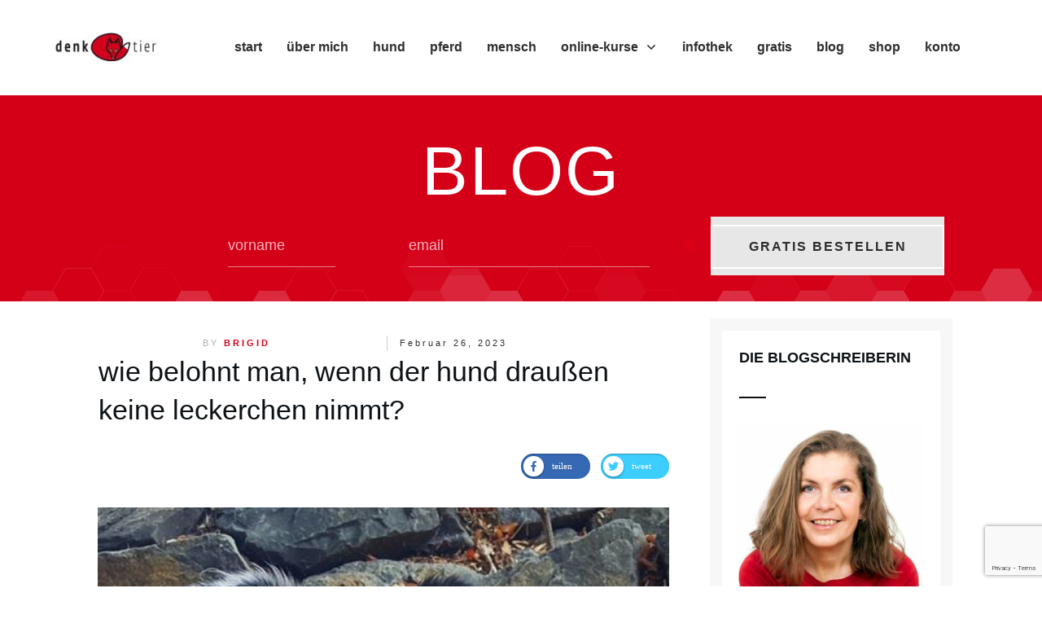

--- FILE ---
content_type: text/html; charset=utf-8
request_url: https://www.google.com/recaptcha/api2/anchor?ar=1&k=6LdkIV0UAAAAABtNVAAP99TC6f_18LiETnPK6ziX&co=aHR0cHM6Ly93d3cuZGVua3RpZXIuYXQ6NDQz&hl=en&v=PoyoqOPhxBO7pBk68S4YbpHZ&size=invisible&anchor-ms=20000&execute-ms=30000&cb=vw2no5jv8uvf
body_size: 48975
content:
<!DOCTYPE HTML><html dir="ltr" lang="en"><head><meta http-equiv="Content-Type" content="text/html; charset=UTF-8">
<meta http-equiv="X-UA-Compatible" content="IE=edge">
<title>reCAPTCHA</title>
<style type="text/css">
/* cyrillic-ext */
@font-face {
  font-family: 'Roboto';
  font-style: normal;
  font-weight: 400;
  font-stretch: 100%;
  src: url(//fonts.gstatic.com/s/roboto/v48/KFO7CnqEu92Fr1ME7kSn66aGLdTylUAMa3GUBHMdazTgWw.woff2) format('woff2');
  unicode-range: U+0460-052F, U+1C80-1C8A, U+20B4, U+2DE0-2DFF, U+A640-A69F, U+FE2E-FE2F;
}
/* cyrillic */
@font-face {
  font-family: 'Roboto';
  font-style: normal;
  font-weight: 400;
  font-stretch: 100%;
  src: url(//fonts.gstatic.com/s/roboto/v48/KFO7CnqEu92Fr1ME7kSn66aGLdTylUAMa3iUBHMdazTgWw.woff2) format('woff2');
  unicode-range: U+0301, U+0400-045F, U+0490-0491, U+04B0-04B1, U+2116;
}
/* greek-ext */
@font-face {
  font-family: 'Roboto';
  font-style: normal;
  font-weight: 400;
  font-stretch: 100%;
  src: url(//fonts.gstatic.com/s/roboto/v48/KFO7CnqEu92Fr1ME7kSn66aGLdTylUAMa3CUBHMdazTgWw.woff2) format('woff2');
  unicode-range: U+1F00-1FFF;
}
/* greek */
@font-face {
  font-family: 'Roboto';
  font-style: normal;
  font-weight: 400;
  font-stretch: 100%;
  src: url(//fonts.gstatic.com/s/roboto/v48/KFO7CnqEu92Fr1ME7kSn66aGLdTylUAMa3-UBHMdazTgWw.woff2) format('woff2');
  unicode-range: U+0370-0377, U+037A-037F, U+0384-038A, U+038C, U+038E-03A1, U+03A3-03FF;
}
/* math */
@font-face {
  font-family: 'Roboto';
  font-style: normal;
  font-weight: 400;
  font-stretch: 100%;
  src: url(//fonts.gstatic.com/s/roboto/v48/KFO7CnqEu92Fr1ME7kSn66aGLdTylUAMawCUBHMdazTgWw.woff2) format('woff2');
  unicode-range: U+0302-0303, U+0305, U+0307-0308, U+0310, U+0312, U+0315, U+031A, U+0326-0327, U+032C, U+032F-0330, U+0332-0333, U+0338, U+033A, U+0346, U+034D, U+0391-03A1, U+03A3-03A9, U+03B1-03C9, U+03D1, U+03D5-03D6, U+03F0-03F1, U+03F4-03F5, U+2016-2017, U+2034-2038, U+203C, U+2040, U+2043, U+2047, U+2050, U+2057, U+205F, U+2070-2071, U+2074-208E, U+2090-209C, U+20D0-20DC, U+20E1, U+20E5-20EF, U+2100-2112, U+2114-2115, U+2117-2121, U+2123-214F, U+2190, U+2192, U+2194-21AE, U+21B0-21E5, U+21F1-21F2, U+21F4-2211, U+2213-2214, U+2216-22FF, U+2308-230B, U+2310, U+2319, U+231C-2321, U+2336-237A, U+237C, U+2395, U+239B-23B7, U+23D0, U+23DC-23E1, U+2474-2475, U+25AF, U+25B3, U+25B7, U+25BD, U+25C1, U+25CA, U+25CC, U+25FB, U+266D-266F, U+27C0-27FF, U+2900-2AFF, U+2B0E-2B11, U+2B30-2B4C, U+2BFE, U+3030, U+FF5B, U+FF5D, U+1D400-1D7FF, U+1EE00-1EEFF;
}
/* symbols */
@font-face {
  font-family: 'Roboto';
  font-style: normal;
  font-weight: 400;
  font-stretch: 100%;
  src: url(//fonts.gstatic.com/s/roboto/v48/KFO7CnqEu92Fr1ME7kSn66aGLdTylUAMaxKUBHMdazTgWw.woff2) format('woff2');
  unicode-range: U+0001-000C, U+000E-001F, U+007F-009F, U+20DD-20E0, U+20E2-20E4, U+2150-218F, U+2190, U+2192, U+2194-2199, U+21AF, U+21E6-21F0, U+21F3, U+2218-2219, U+2299, U+22C4-22C6, U+2300-243F, U+2440-244A, U+2460-24FF, U+25A0-27BF, U+2800-28FF, U+2921-2922, U+2981, U+29BF, U+29EB, U+2B00-2BFF, U+4DC0-4DFF, U+FFF9-FFFB, U+10140-1018E, U+10190-1019C, U+101A0, U+101D0-101FD, U+102E0-102FB, U+10E60-10E7E, U+1D2C0-1D2D3, U+1D2E0-1D37F, U+1F000-1F0FF, U+1F100-1F1AD, U+1F1E6-1F1FF, U+1F30D-1F30F, U+1F315, U+1F31C, U+1F31E, U+1F320-1F32C, U+1F336, U+1F378, U+1F37D, U+1F382, U+1F393-1F39F, U+1F3A7-1F3A8, U+1F3AC-1F3AF, U+1F3C2, U+1F3C4-1F3C6, U+1F3CA-1F3CE, U+1F3D4-1F3E0, U+1F3ED, U+1F3F1-1F3F3, U+1F3F5-1F3F7, U+1F408, U+1F415, U+1F41F, U+1F426, U+1F43F, U+1F441-1F442, U+1F444, U+1F446-1F449, U+1F44C-1F44E, U+1F453, U+1F46A, U+1F47D, U+1F4A3, U+1F4B0, U+1F4B3, U+1F4B9, U+1F4BB, U+1F4BF, U+1F4C8-1F4CB, U+1F4D6, U+1F4DA, U+1F4DF, U+1F4E3-1F4E6, U+1F4EA-1F4ED, U+1F4F7, U+1F4F9-1F4FB, U+1F4FD-1F4FE, U+1F503, U+1F507-1F50B, U+1F50D, U+1F512-1F513, U+1F53E-1F54A, U+1F54F-1F5FA, U+1F610, U+1F650-1F67F, U+1F687, U+1F68D, U+1F691, U+1F694, U+1F698, U+1F6AD, U+1F6B2, U+1F6B9-1F6BA, U+1F6BC, U+1F6C6-1F6CF, U+1F6D3-1F6D7, U+1F6E0-1F6EA, U+1F6F0-1F6F3, U+1F6F7-1F6FC, U+1F700-1F7FF, U+1F800-1F80B, U+1F810-1F847, U+1F850-1F859, U+1F860-1F887, U+1F890-1F8AD, U+1F8B0-1F8BB, U+1F8C0-1F8C1, U+1F900-1F90B, U+1F93B, U+1F946, U+1F984, U+1F996, U+1F9E9, U+1FA00-1FA6F, U+1FA70-1FA7C, U+1FA80-1FA89, U+1FA8F-1FAC6, U+1FACE-1FADC, U+1FADF-1FAE9, U+1FAF0-1FAF8, U+1FB00-1FBFF;
}
/* vietnamese */
@font-face {
  font-family: 'Roboto';
  font-style: normal;
  font-weight: 400;
  font-stretch: 100%;
  src: url(//fonts.gstatic.com/s/roboto/v48/KFO7CnqEu92Fr1ME7kSn66aGLdTylUAMa3OUBHMdazTgWw.woff2) format('woff2');
  unicode-range: U+0102-0103, U+0110-0111, U+0128-0129, U+0168-0169, U+01A0-01A1, U+01AF-01B0, U+0300-0301, U+0303-0304, U+0308-0309, U+0323, U+0329, U+1EA0-1EF9, U+20AB;
}
/* latin-ext */
@font-face {
  font-family: 'Roboto';
  font-style: normal;
  font-weight: 400;
  font-stretch: 100%;
  src: url(//fonts.gstatic.com/s/roboto/v48/KFO7CnqEu92Fr1ME7kSn66aGLdTylUAMa3KUBHMdazTgWw.woff2) format('woff2');
  unicode-range: U+0100-02BA, U+02BD-02C5, U+02C7-02CC, U+02CE-02D7, U+02DD-02FF, U+0304, U+0308, U+0329, U+1D00-1DBF, U+1E00-1E9F, U+1EF2-1EFF, U+2020, U+20A0-20AB, U+20AD-20C0, U+2113, U+2C60-2C7F, U+A720-A7FF;
}
/* latin */
@font-face {
  font-family: 'Roboto';
  font-style: normal;
  font-weight: 400;
  font-stretch: 100%;
  src: url(//fonts.gstatic.com/s/roboto/v48/KFO7CnqEu92Fr1ME7kSn66aGLdTylUAMa3yUBHMdazQ.woff2) format('woff2');
  unicode-range: U+0000-00FF, U+0131, U+0152-0153, U+02BB-02BC, U+02C6, U+02DA, U+02DC, U+0304, U+0308, U+0329, U+2000-206F, U+20AC, U+2122, U+2191, U+2193, U+2212, U+2215, U+FEFF, U+FFFD;
}
/* cyrillic-ext */
@font-face {
  font-family: 'Roboto';
  font-style: normal;
  font-weight: 500;
  font-stretch: 100%;
  src: url(//fonts.gstatic.com/s/roboto/v48/KFO7CnqEu92Fr1ME7kSn66aGLdTylUAMa3GUBHMdazTgWw.woff2) format('woff2');
  unicode-range: U+0460-052F, U+1C80-1C8A, U+20B4, U+2DE0-2DFF, U+A640-A69F, U+FE2E-FE2F;
}
/* cyrillic */
@font-face {
  font-family: 'Roboto';
  font-style: normal;
  font-weight: 500;
  font-stretch: 100%;
  src: url(//fonts.gstatic.com/s/roboto/v48/KFO7CnqEu92Fr1ME7kSn66aGLdTylUAMa3iUBHMdazTgWw.woff2) format('woff2');
  unicode-range: U+0301, U+0400-045F, U+0490-0491, U+04B0-04B1, U+2116;
}
/* greek-ext */
@font-face {
  font-family: 'Roboto';
  font-style: normal;
  font-weight: 500;
  font-stretch: 100%;
  src: url(//fonts.gstatic.com/s/roboto/v48/KFO7CnqEu92Fr1ME7kSn66aGLdTylUAMa3CUBHMdazTgWw.woff2) format('woff2');
  unicode-range: U+1F00-1FFF;
}
/* greek */
@font-face {
  font-family: 'Roboto';
  font-style: normal;
  font-weight: 500;
  font-stretch: 100%;
  src: url(//fonts.gstatic.com/s/roboto/v48/KFO7CnqEu92Fr1ME7kSn66aGLdTylUAMa3-UBHMdazTgWw.woff2) format('woff2');
  unicode-range: U+0370-0377, U+037A-037F, U+0384-038A, U+038C, U+038E-03A1, U+03A3-03FF;
}
/* math */
@font-face {
  font-family: 'Roboto';
  font-style: normal;
  font-weight: 500;
  font-stretch: 100%;
  src: url(//fonts.gstatic.com/s/roboto/v48/KFO7CnqEu92Fr1ME7kSn66aGLdTylUAMawCUBHMdazTgWw.woff2) format('woff2');
  unicode-range: U+0302-0303, U+0305, U+0307-0308, U+0310, U+0312, U+0315, U+031A, U+0326-0327, U+032C, U+032F-0330, U+0332-0333, U+0338, U+033A, U+0346, U+034D, U+0391-03A1, U+03A3-03A9, U+03B1-03C9, U+03D1, U+03D5-03D6, U+03F0-03F1, U+03F4-03F5, U+2016-2017, U+2034-2038, U+203C, U+2040, U+2043, U+2047, U+2050, U+2057, U+205F, U+2070-2071, U+2074-208E, U+2090-209C, U+20D0-20DC, U+20E1, U+20E5-20EF, U+2100-2112, U+2114-2115, U+2117-2121, U+2123-214F, U+2190, U+2192, U+2194-21AE, U+21B0-21E5, U+21F1-21F2, U+21F4-2211, U+2213-2214, U+2216-22FF, U+2308-230B, U+2310, U+2319, U+231C-2321, U+2336-237A, U+237C, U+2395, U+239B-23B7, U+23D0, U+23DC-23E1, U+2474-2475, U+25AF, U+25B3, U+25B7, U+25BD, U+25C1, U+25CA, U+25CC, U+25FB, U+266D-266F, U+27C0-27FF, U+2900-2AFF, U+2B0E-2B11, U+2B30-2B4C, U+2BFE, U+3030, U+FF5B, U+FF5D, U+1D400-1D7FF, U+1EE00-1EEFF;
}
/* symbols */
@font-face {
  font-family: 'Roboto';
  font-style: normal;
  font-weight: 500;
  font-stretch: 100%;
  src: url(//fonts.gstatic.com/s/roboto/v48/KFO7CnqEu92Fr1ME7kSn66aGLdTylUAMaxKUBHMdazTgWw.woff2) format('woff2');
  unicode-range: U+0001-000C, U+000E-001F, U+007F-009F, U+20DD-20E0, U+20E2-20E4, U+2150-218F, U+2190, U+2192, U+2194-2199, U+21AF, U+21E6-21F0, U+21F3, U+2218-2219, U+2299, U+22C4-22C6, U+2300-243F, U+2440-244A, U+2460-24FF, U+25A0-27BF, U+2800-28FF, U+2921-2922, U+2981, U+29BF, U+29EB, U+2B00-2BFF, U+4DC0-4DFF, U+FFF9-FFFB, U+10140-1018E, U+10190-1019C, U+101A0, U+101D0-101FD, U+102E0-102FB, U+10E60-10E7E, U+1D2C0-1D2D3, U+1D2E0-1D37F, U+1F000-1F0FF, U+1F100-1F1AD, U+1F1E6-1F1FF, U+1F30D-1F30F, U+1F315, U+1F31C, U+1F31E, U+1F320-1F32C, U+1F336, U+1F378, U+1F37D, U+1F382, U+1F393-1F39F, U+1F3A7-1F3A8, U+1F3AC-1F3AF, U+1F3C2, U+1F3C4-1F3C6, U+1F3CA-1F3CE, U+1F3D4-1F3E0, U+1F3ED, U+1F3F1-1F3F3, U+1F3F5-1F3F7, U+1F408, U+1F415, U+1F41F, U+1F426, U+1F43F, U+1F441-1F442, U+1F444, U+1F446-1F449, U+1F44C-1F44E, U+1F453, U+1F46A, U+1F47D, U+1F4A3, U+1F4B0, U+1F4B3, U+1F4B9, U+1F4BB, U+1F4BF, U+1F4C8-1F4CB, U+1F4D6, U+1F4DA, U+1F4DF, U+1F4E3-1F4E6, U+1F4EA-1F4ED, U+1F4F7, U+1F4F9-1F4FB, U+1F4FD-1F4FE, U+1F503, U+1F507-1F50B, U+1F50D, U+1F512-1F513, U+1F53E-1F54A, U+1F54F-1F5FA, U+1F610, U+1F650-1F67F, U+1F687, U+1F68D, U+1F691, U+1F694, U+1F698, U+1F6AD, U+1F6B2, U+1F6B9-1F6BA, U+1F6BC, U+1F6C6-1F6CF, U+1F6D3-1F6D7, U+1F6E0-1F6EA, U+1F6F0-1F6F3, U+1F6F7-1F6FC, U+1F700-1F7FF, U+1F800-1F80B, U+1F810-1F847, U+1F850-1F859, U+1F860-1F887, U+1F890-1F8AD, U+1F8B0-1F8BB, U+1F8C0-1F8C1, U+1F900-1F90B, U+1F93B, U+1F946, U+1F984, U+1F996, U+1F9E9, U+1FA00-1FA6F, U+1FA70-1FA7C, U+1FA80-1FA89, U+1FA8F-1FAC6, U+1FACE-1FADC, U+1FADF-1FAE9, U+1FAF0-1FAF8, U+1FB00-1FBFF;
}
/* vietnamese */
@font-face {
  font-family: 'Roboto';
  font-style: normal;
  font-weight: 500;
  font-stretch: 100%;
  src: url(//fonts.gstatic.com/s/roboto/v48/KFO7CnqEu92Fr1ME7kSn66aGLdTylUAMa3OUBHMdazTgWw.woff2) format('woff2');
  unicode-range: U+0102-0103, U+0110-0111, U+0128-0129, U+0168-0169, U+01A0-01A1, U+01AF-01B0, U+0300-0301, U+0303-0304, U+0308-0309, U+0323, U+0329, U+1EA0-1EF9, U+20AB;
}
/* latin-ext */
@font-face {
  font-family: 'Roboto';
  font-style: normal;
  font-weight: 500;
  font-stretch: 100%;
  src: url(//fonts.gstatic.com/s/roboto/v48/KFO7CnqEu92Fr1ME7kSn66aGLdTylUAMa3KUBHMdazTgWw.woff2) format('woff2');
  unicode-range: U+0100-02BA, U+02BD-02C5, U+02C7-02CC, U+02CE-02D7, U+02DD-02FF, U+0304, U+0308, U+0329, U+1D00-1DBF, U+1E00-1E9F, U+1EF2-1EFF, U+2020, U+20A0-20AB, U+20AD-20C0, U+2113, U+2C60-2C7F, U+A720-A7FF;
}
/* latin */
@font-face {
  font-family: 'Roboto';
  font-style: normal;
  font-weight: 500;
  font-stretch: 100%;
  src: url(//fonts.gstatic.com/s/roboto/v48/KFO7CnqEu92Fr1ME7kSn66aGLdTylUAMa3yUBHMdazQ.woff2) format('woff2');
  unicode-range: U+0000-00FF, U+0131, U+0152-0153, U+02BB-02BC, U+02C6, U+02DA, U+02DC, U+0304, U+0308, U+0329, U+2000-206F, U+20AC, U+2122, U+2191, U+2193, U+2212, U+2215, U+FEFF, U+FFFD;
}
/* cyrillic-ext */
@font-face {
  font-family: 'Roboto';
  font-style: normal;
  font-weight: 900;
  font-stretch: 100%;
  src: url(//fonts.gstatic.com/s/roboto/v48/KFO7CnqEu92Fr1ME7kSn66aGLdTylUAMa3GUBHMdazTgWw.woff2) format('woff2');
  unicode-range: U+0460-052F, U+1C80-1C8A, U+20B4, U+2DE0-2DFF, U+A640-A69F, U+FE2E-FE2F;
}
/* cyrillic */
@font-face {
  font-family: 'Roboto';
  font-style: normal;
  font-weight: 900;
  font-stretch: 100%;
  src: url(//fonts.gstatic.com/s/roboto/v48/KFO7CnqEu92Fr1ME7kSn66aGLdTylUAMa3iUBHMdazTgWw.woff2) format('woff2');
  unicode-range: U+0301, U+0400-045F, U+0490-0491, U+04B0-04B1, U+2116;
}
/* greek-ext */
@font-face {
  font-family: 'Roboto';
  font-style: normal;
  font-weight: 900;
  font-stretch: 100%;
  src: url(//fonts.gstatic.com/s/roboto/v48/KFO7CnqEu92Fr1ME7kSn66aGLdTylUAMa3CUBHMdazTgWw.woff2) format('woff2');
  unicode-range: U+1F00-1FFF;
}
/* greek */
@font-face {
  font-family: 'Roboto';
  font-style: normal;
  font-weight: 900;
  font-stretch: 100%;
  src: url(//fonts.gstatic.com/s/roboto/v48/KFO7CnqEu92Fr1ME7kSn66aGLdTylUAMa3-UBHMdazTgWw.woff2) format('woff2');
  unicode-range: U+0370-0377, U+037A-037F, U+0384-038A, U+038C, U+038E-03A1, U+03A3-03FF;
}
/* math */
@font-face {
  font-family: 'Roboto';
  font-style: normal;
  font-weight: 900;
  font-stretch: 100%;
  src: url(//fonts.gstatic.com/s/roboto/v48/KFO7CnqEu92Fr1ME7kSn66aGLdTylUAMawCUBHMdazTgWw.woff2) format('woff2');
  unicode-range: U+0302-0303, U+0305, U+0307-0308, U+0310, U+0312, U+0315, U+031A, U+0326-0327, U+032C, U+032F-0330, U+0332-0333, U+0338, U+033A, U+0346, U+034D, U+0391-03A1, U+03A3-03A9, U+03B1-03C9, U+03D1, U+03D5-03D6, U+03F0-03F1, U+03F4-03F5, U+2016-2017, U+2034-2038, U+203C, U+2040, U+2043, U+2047, U+2050, U+2057, U+205F, U+2070-2071, U+2074-208E, U+2090-209C, U+20D0-20DC, U+20E1, U+20E5-20EF, U+2100-2112, U+2114-2115, U+2117-2121, U+2123-214F, U+2190, U+2192, U+2194-21AE, U+21B0-21E5, U+21F1-21F2, U+21F4-2211, U+2213-2214, U+2216-22FF, U+2308-230B, U+2310, U+2319, U+231C-2321, U+2336-237A, U+237C, U+2395, U+239B-23B7, U+23D0, U+23DC-23E1, U+2474-2475, U+25AF, U+25B3, U+25B7, U+25BD, U+25C1, U+25CA, U+25CC, U+25FB, U+266D-266F, U+27C0-27FF, U+2900-2AFF, U+2B0E-2B11, U+2B30-2B4C, U+2BFE, U+3030, U+FF5B, U+FF5D, U+1D400-1D7FF, U+1EE00-1EEFF;
}
/* symbols */
@font-face {
  font-family: 'Roboto';
  font-style: normal;
  font-weight: 900;
  font-stretch: 100%;
  src: url(//fonts.gstatic.com/s/roboto/v48/KFO7CnqEu92Fr1ME7kSn66aGLdTylUAMaxKUBHMdazTgWw.woff2) format('woff2');
  unicode-range: U+0001-000C, U+000E-001F, U+007F-009F, U+20DD-20E0, U+20E2-20E4, U+2150-218F, U+2190, U+2192, U+2194-2199, U+21AF, U+21E6-21F0, U+21F3, U+2218-2219, U+2299, U+22C4-22C6, U+2300-243F, U+2440-244A, U+2460-24FF, U+25A0-27BF, U+2800-28FF, U+2921-2922, U+2981, U+29BF, U+29EB, U+2B00-2BFF, U+4DC0-4DFF, U+FFF9-FFFB, U+10140-1018E, U+10190-1019C, U+101A0, U+101D0-101FD, U+102E0-102FB, U+10E60-10E7E, U+1D2C0-1D2D3, U+1D2E0-1D37F, U+1F000-1F0FF, U+1F100-1F1AD, U+1F1E6-1F1FF, U+1F30D-1F30F, U+1F315, U+1F31C, U+1F31E, U+1F320-1F32C, U+1F336, U+1F378, U+1F37D, U+1F382, U+1F393-1F39F, U+1F3A7-1F3A8, U+1F3AC-1F3AF, U+1F3C2, U+1F3C4-1F3C6, U+1F3CA-1F3CE, U+1F3D4-1F3E0, U+1F3ED, U+1F3F1-1F3F3, U+1F3F5-1F3F7, U+1F408, U+1F415, U+1F41F, U+1F426, U+1F43F, U+1F441-1F442, U+1F444, U+1F446-1F449, U+1F44C-1F44E, U+1F453, U+1F46A, U+1F47D, U+1F4A3, U+1F4B0, U+1F4B3, U+1F4B9, U+1F4BB, U+1F4BF, U+1F4C8-1F4CB, U+1F4D6, U+1F4DA, U+1F4DF, U+1F4E3-1F4E6, U+1F4EA-1F4ED, U+1F4F7, U+1F4F9-1F4FB, U+1F4FD-1F4FE, U+1F503, U+1F507-1F50B, U+1F50D, U+1F512-1F513, U+1F53E-1F54A, U+1F54F-1F5FA, U+1F610, U+1F650-1F67F, U+1F687, U+1F68D, U+1F691, U+1F694, U+1F698, U+1F6AD, U+1F6B2, U+1F6B9-1F6BA, U+1F6BC, U+1F6C6-1F6CF, U+1F6D3-1F6D7, U+1F6E0-1F6EA, U+1F6F0-1F6F3, U+1F6F7-1F6FC, U+1F700-1F7FF, U+1F800-1F80B, U+1F810-1F847, U+1F850-1F859, U+1F860-1F887, U+1F890-1F8AD, U+1F8B0-1F8BB, U+1F8C0-1F8C1, U+1F900-1F90B, U+1F93B, U+1F946, U+1F984, U+1F996, U+1F9E9, U+1FA00-1FA6F, U+1FA70-1FA7C, U+1FA80-1FA89, U+1FA8F-1FAC6, U+1FACE-1FADC, U+1FADF-1FAE9, U+1FAF0-1FAF8, U+1FB00-1FBFF;
}
/* vietnamese */
@font-face {
  font-family: 'Roboto';
  font-style: normal;
  font-weight: 900;
  font-stretch: 100%;
  src: url(//fonts.gstatic.com/s/roboto/v48/KFO7CnqEu92Fr1ME7kSn66aGLdTylUAMa3OUBHMdazTgWw.woff2) format('woff2');
  unicode-range: U+0102-0103, U+0110-0111, U+0128-0129, U+0168-0169, U+01A0-01A1, U+01AF-01B0, U+0300-0301, U+0303-0304, U+0308-0309, U+0323, U+0329, U+1EA0-1EF9, U+20AB;
}
/* latin-ext */
@font-face {
  font-family: 'Roboto';
  font-style: normal;
  font-weight: 900;
  font-stretch: 100%;
  src: url(//fonts.gstatic.com/s/roboto/v48/KFO7CnqEu92Fr1ME7kSn66aGLdTylUAMa3KUBHMdazTgWw.woff2) format('woff2');
  unicode-range: U+0100-02BA, U+02BD-02C5, U+02C7-02CC, U+02CE-02D7, U+02DD-02FF, U+0304, U+0308, U+0329, U+1D00-1DBF, U+1E00-1E9F, U+1EF2-1EFF, U+2020, U+20A0-20AB, U+20AD-20C0, U+2113, U+2C60-2C7F, U+A720-A7FF;
}
/* latin */
@font-face {
  font-family: 'Roboto';
  font-style: normal;
  font-weight: 900;
  font-stretch: 100%;
  src: url(//fonts.gstatic.com/s/roboto/v48/KFO7CnqEu92Fr1ME7kSn66aGLdTylUAMa3yUBHMdazQ.woff2) format('woff2');
  unicode-range: U+0000-00FF, U+0131, U+0152-0153, U+02BB-02BC, U+02C6, U+02DA, U+02DC, U+0304, U+0308, U+0329, U+2000-206F, U+20AC, U+2122, U+2191, U+2193, U+2212, U+2215, U+FEFF, U+FFFD;
}

</style>
<link rel="stylesheet" type="text/css" href="https://www.gstatic.com/recaptcha/releases/PoyoqOPhxBO7pBk68S4YbpHZ/styles__ltr.css">
<script nonce="4O3osPbEC1TXYPwMw-K7WA" type="text/javascript">window['__recaptcha_api'] = 'https://www.google.com/recaptcha/api2/';</script>
<script type="text/javascript" src="https://www.gstatic.com/recaptcha/releases/PoyoqOPhxBO7pBk68S4YbpHZ/recaptcha__en.js" nonce="4O3osPbEC1TXYPwMw-K7WA">
      
    </script></head>
<body><div id="rc-anchor-alert" class="rc-anchor-alert"></div>
<input type="hidden" id="recaptcha-token" value="[base64]">
<script type="text/javascript" nonce="4O3osPbEC1TXYPwMw-K7WA">
      recaptcha.anchor.Main.init("[\x22ainput\x22,[\x22bgdata\x22,\x22\x22,\[base64]/[base64]/bmV3IFpbdF0obVswXSk6Sz09Mj9uZXcgWlt0XShtWzBdLG1bMV0pOks9PTM/bmV3IFpbdF0obVswXSxtWzFdLG1bMl0pOks9PTQ/[base64]/[base64]/[base64]/[base64]/[base64]/[base64]/[base64]/[base64]/[base64]/[base64]/[base64]/[base64]/[base64]/[base64]\\u003d\\u003d\x22,\[base64]\\u003d\\u003d\x22,\[base64]/Dq8K1wrxYw6d/w50Aw7Q6Bg/CrBfDiEMjw5HCjTBCC8OPwoEgwp5ECMKbw6zCrsOIPsK9wr7Dkg3CmgrCjDbDlsK2ASUuwpdLWXILwq7DonovGBvCk8K5O8KXNXfDrMOER8O+QsKmQ2rDhiXCrMOETUsmasOAc8KRwpTDm3/Ds1MdwqrDhMO9V8Ohw53Cv1nDicODw5rDlMKALsODwqvDoRR7w7pyI8KQw4nDmXdgY23DiA53w6/CjsKbRsO1w5zDkcKACMK0w4FxTMOhTcK6IcK7HmwgwpldwqF+woRhwrPDhmRvwqZRQUfCrkwzwo/DsMOUGQ41f3FRcyLDhMO0wonDoj5Iw7kgHy9ZAnBFwqM9W1MSIU0vGk/ChDx5w6nDpxHCjcKrw53CnWx7Lm4owpDDiHbCtMOrw6Z+w4Zdw7XDs8KwwoMvbijCh8K3wqw1woRnwpnCo8KGw4rDv1VXex5gw6xVN3AhVBDDj8KuwrtPW3dGQmM/wq3CoV7Dt2zDvhrCuC/DjsKnXjo6w7HDug1pw4XCi8OILh/Dm8OHSMKhwpJnY8KYw7RFEB7DsH7DnHzDlEpowqNhw7cZdcKxw6kvwrpBIjlIw7XCpgTDgkU/[base64]/DgWvCq8K3eH8/GAbDlMKXF8OIwpvDrcKSZDfCtwXDsXV8w7LChsOQw6YXwrPCt37Dq3LDrR9ZR0IcE8KeasO1VsOnw54kwrEJIjDDrGc7w61vB1PDisO9wpRLfMK3wocWWVtGwpRvw4Y6aMO8fRjDo1UsfMOEPhAZVcKawqgcw7nDksOCWx/DmxzDkTfChcO5MzTCrsOuw6vDg1XCnsOjwqPDoQtYw7nClsOmMSFywqI8w6grHR/DhmZLMcO8wrh8wp/DmxV1woNhQ8ORQMKPwqjCkcKRwpnCg2sswo9rwrvCgMOKwqbDrW7DrsOMCMKlwp3CoTJCAGciHjrCmcK1wolOw4BEwqEAGMKdLMKPwqLDuAXCrwYRw7xaL3/DqcKCwrtceExNPcKFwqoWZ8OXQnA6w5U0wrhSOgvChcOJw6zCmcOBbilyw4bDo8K4wo/[base64]/DgcOFwqDCoMKOw6DCh3tjQ8KcwrsQfQQlw6zDvjDDusOpw5/DscO+cMO2wonCmsKGwqrCji5qwpkZccKAwpBaw7VMwoLDhMOJIn3CuXzCpQZ9wrYtNcOswrvDrMKOTcO6w4zDjsKVwqFnGgDDpsKHwr/CrsO7Wl3Dg3NRwq7DmSoqw6PDjEfCjm9vSERRdcO4BXRXcGfDpU7Cn8OBwqbCu8OJAEXCuGfChj8EAALCvMOaw61Vw71fwqtpwo90bETCmVrDicKae8O8OMKVSRs6woXCjlcLw5/CiGvCvMOlZcK/fwvCrMOhwrTDjMKmwowLw4PCrsOpwrHDslA6wrQyFVjDjsOTw6jCqsKBby8AZDoUw6h6eMKzwrEYA8OuwrrDtsOkw6bDosKjwp9rw67DusOYw4ZzwrtSwqzCkBcBE8O5PldQwqDCvcOOw6t3wplDw5TDhGNST8K4S8OFbFwzUX5POVURXwXCiT/DsAnCq8K0wopyw4PCicOuA2cFfHhbwrVFf8Orwo/[base64]/Con1kAkzCvSvCsTwwecKSwqFqfUI/fz/[base64]/[base64]/w5/Dv8OKwoPDk8KhWMONBcKLBMOBw6R9wq9zw4pSw5TCiMO7w6sYZMKAb0LCkQTDizfDmsKTwqXCp1/DusKFKzRuVgzCkRHCkcOWK8K4YX3Cm8KYJ00uGMOyVFnCjMKZFcOEw6dvRno7w5HDsMKtw7nDlhgvw4DDgsKbL8KzC8OoQyXDnk1pGArDjmvCihXDpgUswpxTE8Ocw5lXL8OPcsK9G8OywpRnJD/Dm8Kyw5dcJsKOw59xwq3CmE9ow7zDojd1Rn1CBwnCj8K5w5tYwqfDs8OYwqVUw6/[base64]/w5zDjFdHwogowrbDoC8GwrjCj19Rwo/DncKTGwoFScKRw7kzLAjDogrCgcKpwoAuwpzCt1rDrsKzw4EKdx4/wpcdw6DCpMK2RcKtwpXDpMKmw5Q5w5bCncKEw6kXKcO9wrwgw6XCsikFOSwBw7/Dsnoaw5LCisKlDMOUwolYLMO3d8OHwppUw6HDo8OMwqfClhjDmw3CsHfDhFLDhsOncVXCrMO0w4tQOEjDrCvDnn3DqwrDnSM4wqTCo8KdGV4Dw5Ejw5bDjcO+wpI3EMKQSsK7w54Uwq9XQMK2w4PCk8OuwppteMO0BTbDqj/CicK6cFPCnhBUHMOJwqMDw5rCvMKlEQHChXIJFMKLdcK6NCMaw5EyAsOwZsOXb8O1woNvw6JfeMORw4YhKxV4wqtYV8KMwqBsw6Apw47Cm0ZkJcOOwpomw64Aw6DCpsORwoHCnMO4Q8KWRwZ4wrA+RsO0wrHDtDnClcKvwoTCl8KIDgHCmC/CqsKwYcOoKFYFC00Uw4zDoMOvw6Y/[base64]/DmUocEsOswoHCmsObw6hjw7EVwpBSX8OvdsK2GcKuwpMMXcKdwoQ7LRvCvcKfR8KOwrfCs8OCMcKqAB3CtUJow7d2Sx3CoC0bCsKdwqTCpUnDgy1gAcO/[base64]/DjsK2PcKFwqVrw5wZw5ZNK8K3wrXCgcOXwpXCn8OgwrtyPcOsP0XCvSRwwpo7w6RKJsK5KSYlBzLCtMKbby9TWkdBwqwfwqzCnD/CukJvwrAiHcOMXMKuwrNgSsORPiNEwo7Dh8KGK8Oiwq3CvD5RQsK5wrHCgsO0VHXDiMOWbcKDwrnDuMKae8OREMOqw5nDmShQwpE7wpXDkEl/[base64]/DvcK9wqlVwrwKQDjCu8Kpw5QxKVbCiwbDvlppGsOCwobDqxhawqTCt8OWZQMEwprDqsOqa0DCo2IQwptwaMKqXMKlw5HDvn/DmcKrwoLCh8KhwqN8XMOlwrzCkx0aw6nDjMOTfAbCkThxBC7CvFrDs8OOw5dpNzTDomDDrMOPwrhDwofCllrDiT4PwrvCoyHCo8OgNHALGmPCsjnDucOEw6TCj8KVcCvCiVHDu8K9Q8OBw4bChBZLw44MGsKXbg8sVMOjw5d/wq3DpElnQMK9LhRmw4XDk8KEwqPDmMKuwpXChcKiw70kPMKhwpRVwpLCgMKKPm8Bw5nDiMK7wp3CucKgZ8KYw7YOCkljw4o7w7leZE5Gw78oL8KCwqsqKELDuClQYFTCpcKnw6TDrsOiwp9BHGfCngnCrhvDsMOBMwnCvBHCuMKow7dbwrXDusKmc8K1wo81MSZ0wo/[base64]/SsK+M8OEwpzDnMOAbAzCiGVEw4rDo8Obwp3CpsOBRyPDjXvDkMOswpAxNQXCrMOew4nCn8KFIMORw4csFEfCsGRMDgrDjMKYEAbDqG7DvwQewpFjRR/[base64]/[base64]/wq8Mw6BadcOZwpfDtVrClF0GwqJkw4tuw7jCsWMRUkxvwqwGwrLDtMOEMRYQdcO4w4UxFHd6wpdUw7M1JGkSwq/ConTDiUYXScKScC7CtcO5LW18NF/DgcO/wo3CqCc7esOPw7zCmB9ROlbDvjjDmHIlwqIzLMKew7TCoMKWAzoHw4/CrwbCiR1jw486w5zCtDkaSzEnwpfClsKYNcKyJxnCknDDu8O7wrnDrjgYUMO6ei/[base64]/DusK5dA/CrsOdw6LCr346cMK7NsKxwrUKIsONw7rCqwoTw5/ClsOZJwTDshPCicK8w4jDlRvDvm05S8KyFifDqlDDpMKJw4IcbcObdTUyGsK8w4/CpnHCpcKcHsKHw4vCt8K/w5g/UBLDs3HCuz5Cw6Zhw63Ck8O/w43CocOtw7TCvQstRMKaIRcZRFvCul8cwrjCpl7CphHDmMOmwpBqwpoAacKLJ8OmZMKBwqpCWizCjcKsw4MPG8ObVQ3DqcKUwp7DkMK1UQzDoGcIMcKkwrrDhRnDui/CjDPClMOaa8OWw557OsO0aRIGEsOBw7DDkcKow4dtWV3DkMO1wrfCn3rDgTnDqH9nZcOAQMKFwpfDp8Osw4PDlAPCq8OAGcO7PxjDoMKCwoN/[base64]/CshMzwodGwp3DocOPw6HCrnbDtMOfwq/DqcOww78RFcK4PcKlGwdab0w5R8Kiw4N5wp59w5lSw6I3w59Gw7Ivwq7Dg8OSBxwVwrREWCvDusKzMsKKw7nCkcK9YcOrDXrDuz/CjsKafgTChMKiwpTCucO2UcOpd8O2YcKuTgfDqsKlSghrwrZYNsORw7kBwoPCr8KINA0Hwo4TaMKeScK/[base64]/DrsO3b8OAW8Krw43DjcK2wq4cw67Ch8OdcCTCnHrCrUjCj2l3w7bDihABZVoyKsOWTMKcw53Do8KkHMKawrQYMMOWwpvDgMKOw5rDncK8wrvCnz7ChDfCk0pmJ3/DkS/CkSPCrMOkD8KXfE0RIHLCnsKLaXDDrcOTw6DDksO7XQ07wqLDgDjDrcK6w5VRw5ooA8KwO8K/[base64]/[base64]/CucK/M8OMQSbCqzF1fsKYw49Zw7Qkw7nCuMOlwrvDncK5C8OZSC/DlcO8wqHCu2Fvwosma8KawqVKdMOdbFbDklvDoTEbKcOmf0bDhcOtwqzDpQ7Coj/CucKPGGdtwqLDgzrDnljDtyZ+IMOXTcOaAR3DosKWwoDCucK8fwLDgkk0WcKWMMOxwqhRwqPDhsKAb8Klw7rCjnTCniDClXUXZsKuSjQjw5TChl9PT8O6wpjCsn/[base64]/DpHnDh2XCqhbDhGbDmR3DmicGfh0qwpTCvAnDgcKuDW44BSvDlMKMbAvDkD3DlTDCusOPw4nDscKiMWXDkDR6wq0lw6ERwqxhw78TQ8KNFXZ1Bw/Cr8Kkw7Zgw6UtCcOpwptGw6PDt1jCvMKwacKtw4zCs8KUSsKPwrrCvMOqXsO2dMKuw7LDmcONwrMEw5cawrPDuWgxwoHCjRXCsMOxwoxPwovCoMOmT33CiMOyDxHDpTHCoMKuOCLCgMOKworDlwctwpgqw6FDLMKAJm5/XAAhw7FAwp3DtyQiSMKSEcKQcsOzwrvCucOZJ1zCh8OobsKLN8KuwrM3w69uwqzCmsOQw51ywrzDr8K+wqIvwpjDoA3CkmgAwocWwqJbwq7DrjZfAcK3w63DrcOMYGZQHcOSwqokw63Ch3lnw6fDusOQw6XCgcKXwrrDuMKXHsKYw79ewpB/w7kAw4rCoSwPwpLCrR7DlU3DghATTcOmwp1fw7wtDsKSwojDiMOGST/CgXxzcS7ClMO9EsK1woTDmz7ClWAIWcKew7Anw54QLDYXw6HDncOUT8O/VMKtwqROwqzCo0/DhMKlYhDDhx3DrsOQwqVveRzDrVBOwo5Qw64XEnPDsMO1w6o+cUbCuMKdEyDCmHFLwqfCnAzDtFfCuyg2wpDDshvDuEVANWJnw5TDjwnCoMK/TwlQRMODKEjCh8OOwrbDsHLCj8K4RDR6w4RzwrNdeBPCojXDs8OLw7Uuw6zCljPChwR1wpvDkgFlMmg/wqIBwonDqMO3w4dxw5tkT8KKbTs2EBcObHbDqMK3w7Icwp1lw4XDmMO0a8OecMKJIj/CpW/Ds8O6YAInFUl4w4F+E0jDr8KKe8KRwqPDtFfCk8OawrjDgcKXwqHDhCHCmMKIT1zDmMKbwr7DhcKWw4/[base64]/QMOeA8KMfcOZCMK0wqtFwoXCvQ4ew7l4w7bDnEl9wqLCrX8OwqXDrGJbCcONwq1xw7DDihLCthsJwqbCp8O9w7XCh8KswqBaF1FYXF/[base64]/w4PCmX7Ck8ORw7Q0fsONRDR0BsOWw73CpcOPw6TCgUF0wrp9wo/[base64]/[base64]/ClFDCs3sZwojCssKbNSpnw4bDtDDCuMOKGMKRw5RLwrgcw4sbfMO/G8O9w5PDvsKNGAx4w4nDnsKrw74OXcOIw47CvSbCqsO3w4oSw6DDpsKxw6nCncKPw4jCmsKbw6pWwoPDj8OrM2AaccOlwr/DksOzwowTHTsswoBFQ0PCny3DpcOWw7bCm8KtSMKGbQzDmW50wr8Nw5F0wpXCpgHDrsOHQT7CuUzDvMOgwpzDqAfDgG/CtcOwwoduaQrDsEc8wqx8w51Rw7dnFsO4IQ0Jw7/Cr8Kow4HCriTDiCTCnmfCl0rDpRg7c8ObHnFgDMKuwoXDhQoVw6zCrgjDhMKFAsOrNn3DucKFw7nDvQPDthxkw7jChB8TY3pDwr18D8OqXMKbw7vCgG7Cr0HCmcK2WMKTOwRsTjxYw6nDmMOGw5/CjW0dGTDDnUU/SMKZKQdfJUTDunjDjn08wrRuw5c0esKrw6Vjw5Msw654LcODDnYvOVLCpw3CnR0LdRglZSDDrcKYw5cVw7bClMKSwpEtwrnClMOJMx5Ywo/[base64]/[base64]/InVKwpdKZsKFIiPDkMObw7fDhR1NBcKzUUwVwpg5w4nDksOWJsKuccO/w4Zgw4/DlsKlw6LCpnQDW8KrwqwAwofCtwI2w6DCiB7CvMKEw50Ywp3CgiHDiRdZwoBqYsKlw5DCj23DnMO5wq/[base64]/ClhjDuTF+KsK5wqLCvSvDqsKdR3BRwrhvV08Zw5bDlcOOw7B9wo4Ew71hw7rDsxMzeV7CkWs6ZcKTBcKTw67DvDHCtzTCpmAHdcK0wr9VEiTCssO4w4XChw7CtcONw5bDr2tYLAHCiTfDssKowpV0w6LCtXUyw6/Dog8nwpvDjlIPbsOGY8KcfcKTwqxSw5/DhsO9CiXDhyvDmx/Cq2LDjh/ChUzDq1PCl8KGH8KJZsOEHsKOBmHClGNlwp3Com5sFmcYMC7Dpk/CjifChMK/SXhswp5uwpp+w53DhMO5YkBSw5DCocK/[base64]/DkcOtYcKHw7vDjsKMw6VJOsKVNcOtw4M9wqI1w6pbwrJYwq/[base64]/woHCg8Kmw7waAUkVw6PCmlPCgsKPw48wQMKqW8Klwr/DqkfDucOAwphHwpg/BcKuw5UTUMK3w4TCssK+w5HCv0XDg8ODwqVEwrZBwrdhZsOFw5t0wqjCnCpfAwTDmMOQw5kESSARwp/DhhPCncKtw7cHw7zDtxfDsgJaZ2DDtW7Co00HM0LDkgPDlMK9wqnChMKXw4EIQsO5QcK9wpHDmGLCmgjDmA/DrEPCuCPCkMOuwq1Zwr0wwrZgfQ/CtMOuwqXDjsKqwrzCtlDDk8K9w4IQPSw3w4N6wpscVRvCqcOZw6oKw7Z4KjTDsMKkZMOjNXcPwpV4AWXCpcKFwovDgMOAGnTChljCtcOze8OYHMKvw4/Co8KAAkJuwpLCpsKWLcKGHTbDuiDCv8OUw7kyKXHChCHClsO2w5zDvXo/aMOTw6gqw5wGwqUmXwNnAhI1w4HDtAAFDsKIw7F6wq95wpDCnsKlw4vCjk0Aw49WwoowMm5pwooBwqpDw6bCtQwZw7rDt8O/wqBTKMKXccOfw5E2wqXCjUHDm8OswqfCucKTwpYIPMOXw4AeLcOqwqDDhsOXw4VlXMOgwqt9wqXDqDbCqMKOw6NHG8KlJkh0wqbDncKoHsKYSGFHRMOvw7pDd8KTQMKrw4xXMngZPsO9IsKXwo4hGcO0WcOwwqF9w7PDpT7DmMOuw5PCiU/DlsOuPkPCp8OiSMKpFMKlw4/DgQUvF8K3wp/Dg8KCFsOtwrkIw53CmTN8w4gAdsKywqHCusOJaMOzbmXCmW4ydmZoTBTCoBrCjsKWaHMcw73DukRuwprDhcKKw7LCtsOVPU/CqgDDsgrDl0pHPsOVBQ06wqDCtMOkEcOzN0giacKtw5M6w4HCnMODWMOqUWTDnx/Ci8OLMMOqLcKSw5gcw5jCkCtkZsKww7YbwqFIwo9Tw75/w7ENwp/Ds8K3f1zDk09WZw7ConHCnjYaWioEwqIxw4bCicOAw7YGDsKqKmd4IcOIGcKxUMKowo9iwoh1RMOdBFhkwpvClsKYwrvDlx5vcUDCvh1/IMKnaFTCn0LCrWXCpsKucMOnw5HCnsKLB8OganTCl8OJwr9iw6UVYcOLw5/DqCPCrMKCbxYOwr8ewr3CsirDsybCmS4BwqEWJhDCo8K9wqDDgcK4dMOYwpzCkCXDkDBTYhfCoxAzNUV+w4HDhcOUMMKxw5sow6jCpF/[base64]/DnMOzw6TCpMOHck5vC8KbwrlXw63Co1x5XkXDi00vZMOMw4DCssO6w5YuHsK0fMOEP8KUw6HDvVtwJ8KBw6nDumnCgMOUGwRzw7/[base64]/[base64]/CnhbCocKrE8K+WMOlecOqwowqwrfDimlSw5EjcMOUwoLDn8OuUAsnw5PCmMKhL8OMfxFjwp82dcOZwrdfAcKwb8OBwr0Tw5fCrX4AK8KEAMK9OGfDtMONR8O0w7/CqSg7LGxYIGYvRC8Ww6LChAF5NcOQw5vCjsKVw6/[base64]/DqyILFAjCmUM/R8O5UMOCw6tTXFlYw6MDw4HCmi/Cq8K8wo1hYH7DoMKZUmvCmCInw4QrGT1pKCN4wq/CgcO9w53ChcKIw47DiVrChn57BsO2wrNLTcK1NG/DokcowrXDq8OMwoHDs8KXw6nDkS3CjBnDvMOHwoMJw7jCu8OyX2x8RsK4w6zDsnTDr2XCnDTCocKWHE8dME5dWVVOwqEWw7hkwo/CvcKdwrFvw4LDpkrCoWnDkxVrDsKaVkNXQcKOT8K4wrfDncKwS2Vkw6DDj8KTwpplw5PDi8KrEjrDrsOfMyLDmjxiwr4DYsOwWW5ZwqE4wq4FwrLDgC7ChA5rw63DocKzw5hXVsOZwrHDg8KWwqPDm2/CoT1vfz7CicOEWi0YwrtZwpF/wrfDiShFfMK5FGA5SUDCvsOPwp7Dkm1pw5UacHUEHWd5woQWVSkWw70Lw642VT8Fwp/DksKhw6nCqMKzwppOO8OjwqHChsK7LgLDunXCrcOmOcOEUMOlw6jDo8KmeR1zaUnCs3IZFMKkVcOYcyQNDWwcwpJfwqDDjcKaXT0XM8Ofwq/DoMOiJsOlwpXDrMKoGGLDph9jw5YmKnxOw4Baw5LDoMKHD8KUXgEKbMKTwpA2OFFXHz/Dv8OCw4BNw6vDsDXCnBAIWFFGwqp+wrXDhMO4wo8QwovCkRbDs8OxbMO1wqnDpcKtZEjDih/[base64]/w63CuMKrw7nDtsOkw4LDssK/w5ATwr5nB8KTZsONw7vClMKDw5vCjsOXwpAJw6TCngtySTJ2UsOwwqQEw6DCiS/DmlvDnsKBw43Dh07Dv8OlwpRVw4HCgmTDqjxKw49+BsKDW8KFcQ3DiMK9wqJCC8KuDEsKZMK4w5BOwoXClB7Dj8OPw7ACBHc8w5sac25Uw4AOZMOiDkbDrcKIY07CsMKaSMKxEz3ClDzCsMO3w5bDncKaAQZ1w40bwrs3OXNwEMOsNcKEwo/[base64]/ChSM0QMONXcK3P8OIBMO7R13Drwlrw4vCmzbDrDV3fcK9w74lwrfCusO7d8ORLXzDlMO2TMOwVcK4w5XCt8K0ODJccMOrw6fCuGbDkV4qwpstZMKDwprCjMOAAxAMWcO+w6TDl2tNAcKcw6zCmQDDvcK/w7oiWF1ewqzDs2LCssOOw4kDworDtcOgwqbDjkgAQ0PCtMKqBcKswrPCrcKnwpkWw5HCjsKwKFHDo8KjYUDCvMKSaTfCgg3Cm8O6WjXCtD/DtcKPw5lePcOCaMK4AsKCKxvDusOxacOuHcOqQ8KgwrzDi8KlaDRxw5jDjsO0ImDCk8OrNsKPIsOzwrBEwoVqcsKLw4bCtcOgecKoIC3CmVzCt8OswrcRwrxfw5Buw57CtkLDk07CjSXCszvDgsOICcO2wqTCpMOxwqjDkMOEw6zDuRMjN8OEKH/DvCI4w4TCrE98w5dGBXjClxTDhXTCicKHWcOnFsOIfMOmdAZzPnM5wpJGFMKRw4PCm2Qyw7Mgw5DDvMK8X8KVwpxxw77DnA/CthgaFyzDpGfCjw8Zw5llw4BWZ3nCpsO9w5HCg8OQwpFSw6/Dq8KLwr8ZwoYsVMOzKcO7P8KbRsOIw7LCnsO4w53DrcK5AlwsJQpwwqbCssKLCFPDlndkDMOYPMO5w6XCpsK/[base64]/[base64]/Cr8KrT8Obw5/CpycJwrnCqMOwwoMOC8OSwptHUMKmIyvChcOkJxjDo2nClArDvCTDk8OLw483w67DmQlqTR4Fw4bCn2nClz4mImE6UcOKTsKTcW/DncOqFFI4WBfDk0fDnsOTw6UowpDDiMKzwoMEw7kHw6fCkB3DksKdQ0HCiETCtW4Lw4DDgMKHw618W8K6wpPCnFEjw6HCosKjwrcyw7DCjk1qKcOHbxzDssK8EsOZw542w4cVNCjDr8OABQ7CtEduwoo3QcODwrrDvmfCr8Kcwp1Jw73DvUcywp8lwqzDvz/[base64]/Cgmx4Sk/[base64]/CgsOhwpHCslAyRMK5wq4/w41MwojDgMKOwqpGY8OHehghwpp8w57CvcKneXM3JyI4w45Ywr5bwqvChW7CjsKpwo4pfMK7worChX/Crj7DnMKxbSXDnR5jHhLDnMKbQC58bAXDpsO4cxd/UMOYw7lTRsOPw7TCiw3Cj0p8w71KPVs+w7EcRljDgnbCvDfDkcOKw67ChwwSOn7ChW80wozCscKheGx2C1HDtDkiWMKRwpLCr2rCpBvCj8OXwrzDlxfCl1/CtMOkwp3Ds8KeWsOhwqtaBEcnR0XCplzCtGhmw5HDgsOMXAg0FcKFw5bDvEDDrzdCwoLCvXRcfsKEJmbCgyvCicKPLsOYeyjDjcO+KcODMcK8woLDkyEwATvDs2MVwoF+woLDnsK7QcK/[base64]/DtxrCvMKPC8OaTFBcwrXDszPChMKgwq/DgcKiY8OKwpTDo1BsLMKww4jDksKAVcOXw5rCrcOoFcKLwrp6wqEkdy4TAMOZMsKNwotQw58WwptsbURVAETDpwbDp8KJwqkpw48jwo7Do1l9JG/Dj34ZOcOGO3JGfcO5HcKkwqnDgsOrw5HCi0M0FcO2w5HDi8KwRVLCv2UXwq7DtMO+IcKkGRIRw7zDsA4sehVaw5MNw4RdA8O+EMOZOj7DlMOfIjrDvcKKBlrDvcKXJCh2RSwqI8KkwqIgKStuwrp2JQDCq2pyKgV9QiNLeDjDsMKCwqbCisOLYcO/CjHCgTjDj8K9YsK+w5jDgRApBikKw4XDrsODUlXDvcK0wrtISMOmw4Amwo/CjybChMO4QiJiLjQHGsKVTlhQw4nCgQXDu23CjETCgcKew6PDhFh4VA4fwqzDgGlewptjw6c3HsK8axnDkcK3VsOOwrNITcObw6DCpsKKfjHCmMKtwo1Xw6DChcO2TyAEI8K5w4/[base64]/DqMOSG8K6RHLDt8ObGyfDicKKL0Uow5vCmVHDjcOJw4rDkcOxwpRqw4XClMOXdSbCgk7DkGxdwqNvw4PDgxVOw4/DmRvCtjFuw7TDuh5GL8Ojw5jCth7DvC9Swph7w5bCsMKkw6FJFSJtIcK5XcKaJMOIwrF2w6DCicK9w7EUER0/E8KKQCYTJzoUwr/DlnLCmgJKYTQ8w4jCpnx2wqDDjWtswrnCgyPDi8OQA8KEHA0dwq7Co8Ogwo3DnsO2w4rDmMOAwqLCgMKpwrrDgGXDiE0qwpNkw4/[base64]/[base64]/Di8OTHl7DhcKGfUHCgcK5woxoL2pSbDwYLh/CnsOEwqTCu0rClMO0RsKFwog8woAOfcOZwpl2wrrDhsKeWcKFw4hRwpBmesKpIMOGw5kGFMKiC8OTwpZTwrMHcwExVm8Ef8KTwpHDu3LCpVoUE2fDtcKrwqLDjMOxwp7DgsKIIwEhw40jJcOiDn/DrcK0w611w7PCm8OJDsO3wo/CimQ9wrrCrMKrw4U7I0JzwpTCvMKZW1lzYW3DkcOLw4/DoBZ/EMKuwrDDu8O+wpPCq8KGET/DtH3DuMO4E8O2w719cVYsVzDDjX9Sw6zDv3V4dMONwpLCjMOTVgAiwqI5wpjDsCTDpFkIwp4KTMOoEwpzw6DDsFDCtTNHZHrCvxhuX8KOGMObwpDDsRMXwqtWesOmw7DDo8OhH8KRw5bDq8K+w5lpw5QPcMKowo/DlsKDQAdJIcORbsOGMcOfwrBrR11Rwpkww7UnbTosaCrCsGs4EsOBTFIGcWEMw4l7D8KGw5zCkcOsATU3w4lnCsKiPsOewp0vSgDCh2cVI8Kvdy/Dk8KPDsOnwo4GecKIw4DCmTRaw4ktw4ROVMKAFQTCjMOpCcKDwpjDrcOXwqU6WHjCo2nDtnEJwpQRw5rCqcKCZmvDkcOCHWvDssO8asKnfSPCvAtLw7pLw7TCgGEqC8O0GgEjw4QkN8KKw4jDkB7CiGzDuAjCvMOgwq/[base64]/dy7Dkz4fSS00wovDsSTDl1vDj0rCm8Kyw47DsMOCIMOSG8O/wpZOSVVAXMKGwo/DvcKoSMKgHVpidcOJwqp2wq/Dt3Jsw53DrsOAwrFzw6hUw5TDrQ3CnV/CpEnCvcK/FsKRVBETwonDnXnCrx8UUBjCmj7CmsK/w7zDrcOFHDlMwoDCmsKxTUHDicOfw7t5w7l0V8KfLcO6AcKgwqtqYcO1wq9+w7nDhxgPIgNMKcOHw45ALMOyYzsEF3MgTsKJTsO7wok6w7E6w4l3YcO+csKoNcOuc2/[base64]/DvMKEP8K6wp9teMKVHcOsBsOSwqvDn3NQworCpcO5w6c7w4HDjsOew4/CrwDCucO3w7caGhvDksOwWyRiE8Kqw4Mkw6ULNxN4wqY8wpBqehHDqwMjPMK7UcOXA8KGwo81w78gwrfDvkdYTknDsXk3w4RxFTp1EcKAw6TDjiMKeHnCrVrDr8OUOMK1wqLDhMKqERx0K3xfLjLCl0nCiUjCmAxAw7YHw4NQwrJ1aCoLOMK/WhJlw4JvEjLCs8KIC3TCp8OvScK2csOSwpPCocOiw5A7w459wrI1b8KxRMK7w77Cs8O0wr06W8O9w45XwrbChsOiYsONwpkdw6gYaHwxDBkVw57CmMKwYMO6w4Aiw6HCn8KYEsOgwonCmH/CuXLDnBw0wpAzD8OowqrDtcKAw4vDrEPDvCcgBsKqfAZ0w7/DrcKwUsOZw4V3w6Uzwo/DiCbDjsOeHsOhUVlXwphOw4sRT0wcwq1cw7/CnBsHw6VWY8OXwrDDjcOmwrBsXsOkQyBlwps3d8Osw43DryzDiGcHIx0awqItw67CusKWw4vDmsOOw7HDncK9J8K3wrTDpgE7Y8KvEsK3wp94wpXDucOMbB3DmMOkNQrCrcO2WMOoABFfw6LDkh/DqlLDlsKEw7TDksOnY3xmfcOrw6NqYk9dwprDjxFOcsKYw6PCpcKtPw/[base64]/TGXDnsKjWjHDh8O6UsOPWWzDn0ReLHrCrAbCnyd1asK0ImxVw4zDuTPCncOdwrY6w6ZrwqzDvsO0w4UBaELDo8KQwqHDkWXDmcKNRMKBw7bCikfCklvCjMKyw6nDtmluQMO7Pn7CpUbDuMOvw7TDoCQSeBHCkXTDssOkK8Kvw6LDoxTChl/CsD1Bw4vCnsKjTXDCpTkpYw7DtcORV8K0AEbDoz/DjcKVXsKuKMOrw5PDsnsVw4/Dr8K/ICggw7vDpwzDtkhCwqlHwrXDmG5+JljCpjPChQ00NyLCiyXDkRHClAHDhRcqHh1Ia2nCigoCDzkww71MNsOidHQUHUTDs01Awq5VX8OOWMO5W35JZ8ObwpbCqWNqKsKMUcOSTcOxw6Ygw4Bkw7jCmycywph8wobDoy/CvcOVA3DCszAaw5vCmcOEw6pGw7Few4xlF8O6wo5Fw67DuUDDlFIgVxFuwrzCl8KPTsOPSMOLYMODw77Ci1LConPCgcKnIGouWlnDlh98OMKBLjJsGcKiOcKtbEspOCk/UcKnw5Z+w4Z6w4fDo8KyMsOtw4cbw4jDgVN5wr9uCMK+woYVSXs/w6suTMOow5R2EMKrw6LDiMOlw709wqESw4FQXXxeGMO2wqp8M8KdwobDh8Kuw7FHBsKPHxMtwq82RsKfw5HDoS0jwr/[base64]/Ch8KOw5stwozDuQE2w4F5w7owwrs+wrbDqhPDvFvDrsOnwrDCuENKwrfDqsOQY2l9wqXDkXjChQvDkWfCtkxjwpYEw5c5w6wzNBxxPCNAfcOSPsOFw5oRw63Cjw91DiJ8w5/Dr8OnacO8HHxfw7vCrcK6w5zCnMOVwqYvw4TDscObPcKcw4zDt8OlTi0Iw5jCrELChDvCr2HChQ/[base64]/[base64]/Cuz5awrJAwqLCvMOIJyjDvcKCw6JQw7DDgmvDnAnDnMKXYRNgS8K1RMOtwqvDusOXAcOyWjw0BCk+w7HDslbDmcK4w6vCj8OMCsK9IwjDiDsmwpzDpsKewovDr8OzEGvCuwQVw4/CksOEw4JcJmLCrRYQwrFgwpXDuHs5OsODHTHDqcK6w5t1Ll4tbcKDwpVWwo3Cp8Oww6Rkwp/DtncQwrVEa8OtYMOZw4hswrPCgMOfw5rDljMfPzfDuQ0uEsONwqjDk3l8dMK/LcKaw77Cik9FaA3DiMO/XHjCrxR6DcKGw7bCmMKYKUDCvnvCocKYasORXFvCpcOna8OJwp7DuhlIwrDCgcOlZMKResOKwqPCvDJoRBvDswjCqA5Qw4AHw4rCn8KTCsKTfsKXwoFSAVh0wq3CiMO+w7bCpsO9w74PGiFsWMOmOMOqwrNjcFN8wq9iw6bDncOAw4sRwp/[base64]/wr4hwpHDmyLCqmEnZlMUW8O2w7EwO8Oew67CpMKBw6c0ZwJlwpjDpyjCpsK4EVtBC2PCmzrDqyYcZBZUw7/DvXd0L8KWFsKPI0bClMOww5DCvEvCssKfURXDgMO5w744w7gsTH98BinCtsOXBMOAUUl2DcObw4drwp7DpA7DoVkhwr7CsMOXHsOlOlTDq3Jfw6VSw6/DgsKidGbCuHl1KMOHwq/CsMO5S8O0wq3CjA3DrTo5esKmSRlec8KRecK6wr8Jw7sowpvCkMKFw5zCmmoUw6rChE9PcsOHwrgSCsKjGWotQcOUw7zCmcOkw43ClVfCssKUwo3DlHDDpH/DrjLClcKec1bDqRDCnQ/DvDNnwrUywqlVwqTCkhdBwqLCh1d6w5nDnxbCoGfCmRjDusK7woYXw63DosKvPhHCv1LDsShKAFbDgcOcwrrClMOlG8K7w7QKwp/[base64]/wqnCnMOSTV0Zw4ciwoXDpcOkS8Oqw7pCw4bChMKswoF/[base64]/DjMOAVcOMwqlTBxQiKSZ1LiZ/[base64]/Do8K5w5nCq8KNw4ldJDcOwovDgyTCqRfDocObwr01OMOmA2h/[base64]/Di8O4wr5cH8K5PWgPbsOGwr7Ct8OEa8Khw7YxCMO1w4wuYm3DpUzDiMOZwp9sTsKOwrEsNy5Zwr0zJ8KPFcKsw4APf8KeHx8jwrbDvsKjwpR6wpHDgcKZIGvCvmrCkUtXJ8KUw4VpwrPCvXUeUWodHkgFw5I/CEJUIcORH3kFCnPCrMK7M8KAwrDDksOfw6zDvgUkccKuwqbDnB9qGsOVw7tyGGvCqCBXf1sYw5zDusOTwqHDsmDDtwFDA8OcfAsCwp7Dj3pjwqDDlE/CoFdMwq/CtyApMGfDmU5kwr3DkXfCkcKmwoAHXsKSwohPJTjDhSfDoEdADcKZw70LcMO2KwcQCRB2OhfCl191OcOvC8OKwq8IdlgKwqglwoPCun96WcOlWcKRUTPDgD5IfMO/w5XCt8OgLsKLw59/w6LDiBIUPXA7E8ORJV/CuMO9w40COsO6w7oLMH15w7zDucOowr7Dl8KiF8Kjw65zScOCwoDCmBXCr8KsOMKyw6YRw57DpjkFbzTCrcK9O0xnPcOzXxluMEvCvBzDqsORw4TDhgoSNhEcHx/CvcOEa8K/fGodwqssd8Ovw7tAKcOiBcOEwoVfFltzwoDDusOkTGzDrsOcw6grw4LDscKxwrnDpmvDucO3wokcM8KgX0fCssO9w6bDvBx5GcOow5RlwpHDoBoRwo/DosKpw5LDhsKmw4IYwpvCp8OHwo8yJRhPP3o9aQPCnDpLBVoEYwoBwr40w7BDdMOMwp4iOyXDnsORHsKlwrIUw4ANw6zCnsK3YS18JUvDsGgfwoPDtSAMw4TDl8O/[base64]/CmMOowqIqwr5/woTDgnDCkG7CqMOdY8KfLTDCs8OWK0bCtMK9CsO/w7V7w5tAdXI5wr8lfSDCpsKnw5jDgW5AwqB6T8KJecO6McKbwp03CUpbw5HDpsKgJcK4w4bCgcOXME19bMOKw7TCsMOKw5/Cl8O+TX/CiMOZw6jCqk3DuAnDrCAzag7Dn8Okwp8BPMKbw719MsOWdMOfw6MjVXbChATCpHDDiHzDt8OiBgnCgA8uw7HDjmXClsO/PF1Zw77CrcO8w54Hw6pTCmkqSxlyNsKWw6Bdw68Rw47DszI1w59awqlZwpUtwqvCrMKMCcOnPVlFIMKLwrBNdMOqw5bDncKkw7lmK8KEw5l3NRh6bcO7Z33CkMOuwqUvw7oHw4XDv8K2XcKzTHTCusOTwrIGacK+c3UGA8OMalAIJFkcU8K/dw/Cuy7ColpzB1rDsFgswrckwqtpworDrMKywpXCkcO5UMKwb0fDjX3DikMCLcKSd8KlbTVNw5/CoTIBTcK3w5Jgw68vwo5YwrsRw7fDn8OyYcKuT8KgdGwZwop9w4kuwqfDrnUhAUzDt107AU1dw6ZdMA83wo9wXAvDu8KDFVs9FlNsw6bCsDRzUcK8w4EZw5zCvMOSEhNIw5bCkht4w6QeOnnCmAhKEcOdw4pDw7XCt8OAesKxHQXDgXl+wrvCkMKeY1N/[base64]/Dqm3CnAQrP8O8JzrDkzvChjAiCsK5cykfw54XDAtZeMO+wpfCpsOnZ8K0w5vCoAZFw7N/wpHDky7Dm8O8wqhUw5jDqwjDhTvDlmdwJ8O7PVfDjQjDtwzDrMOHw5gLwr/ClMOEF37DjB1fwqFKVcK8TnjDvWw3YGXDlcKrVXdewqFuw6h8wqtTwoBpQcO1NcO9w6glwqYcWsKhI8OTwpoFw5/DnglXwrgMw47ChMKiw4LDik9Tw4/CocOlLMK/[base64]/[base64]/WR45wqhuWcO1DyDChMOWw7dqbcKSPMOkw7AQwqwLw7pEw5TCl8KbYTfCuELDo8OjfsK+w7oew7XCjsO5wqvDngTCvWfDgDESKcKywpIRwpELw6t+csOfRcOMw4/DlsOXfk3CjVPDs8OGw7/CpF7Cn8Kiwp55wpJZwr0VwodUN8O5fWHDjMORIVUTCMKmw7FETxkkw40MwpzDtmNpLcOXwqFhwoQvEsOHcMOUwqPDtsK4PCHCsiHCn27DosOmI8O1w4EdDAbCqxrCosO1wp/Cq8KIw73CjVrCrcOqwqnDg8OXwqTCk8OfGcONVAo/EB/CtsOew4nDmR1VfDAEAcOmMzdmwoLDhTfCh8OEwp7DiMK6w4/CpEHClBlKw4HDkjrDjXt+w6zCksKnJMKcwofDksK1w4c6wq5fwpXCt18hwphMw4QMYsOLwr/CtsOpJsKxw43CvTHCg8O+wp7CgsKvKVHCvcKYwpoDwod7wqs8woITw6PDqQ3CmMKHw5nDmsKgw4HDhMO+w6ttw7rDmS3DiVUTwpPDsQrDnMOIHgpKWhLDplLCpXMpJnhew47CssKIwr/DqMKpcsObJBgQw4I9w7JOw6/Dv8KowoJUU8OTTlAnF8Ktw6wWwq9xPTVqwq9CUMKPw58DwrjCt8Ktw6suwrfDo8OpIMOuK8KsFcK6w5LClMKKw6FjQhgfVBEAOMOCwp3Do8OxwrvDu8Kpw78fw6ocaEteVmvCiXpcw7sfRMOdwr7ChirDscKZXxvCl8KQwrDCjsOVNsORw7/[base64]/CqT55wowIw55Ibgo+wrbDgMKCOi9TcsO4w6xiN2E+w4BVGWvCqltRacKHwokqw6VtJ8O/VsKFWAAvw7zDgx1bKTI7QcOew4BAd8KBw57DpVQ/wq7DkcO5w60TwpdEwr/ChcOnwp3CmMOJS3XDlcK2w5YZwrlUw7V0wqcMPMOLVcOWwpEnw6kbZV7ChF3Dr8KEUMOCMBcgwqpLPMKdAlzDuRQuG8OUY8KICMOSYcOOwp/Dh8OZw4bDk8KXDMOYLsORw7PCtQdhwqbDkGrDsMK9TxHDn1cFOMOca8OFwo/ChDAMZ8Ozd8KHw4cTdMOCCxU9Y3/DlCwEw4DDuMKWw6lmwpw+OkVBJzHCnm7CpsK7w6Z7bmVdwpDDhz7Dq3hiWxdBXcOvwo9GLyBsCsOuw7LDjMO/d8KJw7teQXVaFsKow592E8KBw7rCk8OUXcOAcyhyw7fDmFXCksOmLATCt8OGUEwSw6TDkCHCuUfDq3tNwpxvwrA4w4RNwoHCiVzClzzDiRJ/w7stw6cWwpPDrcKbwrXChsO9HVTDgcOdRi0JwrBUwp5Fw5ZXw6wQBXJDw4fDi8OPw7rCiMKcwpd6bGlywpRtTFHCo8OawrTCrcKYw7wIw58LIm9KDS8tbUBZw6xlwrvCvsONwqnCiAbDksK2w4nDvVVww5BIw69Iwo7Dnn/DgQ\\u003d\\u003d\x22],null,[\x22conf\x22,null,\x226LdkIV0UAAAAABtNVAAP99TC6f_18LiETnPK6ziX\x22,0,null,null,null,0,[21,125,63,73,95,87,41,43,42,83,102,105,109,121],[1017145,942],0,null,null,null,null,0,null,0,null,700,1,null,0,\[base64]/76lBhnEnQkZnOKMAhk\\u003d\x22,0,1,null,null,1,null,0,1,null,null,null,0],\x22https://www.denktier.at:443\x22,null,[3,1,1],null,null,null,1,3600,[\x22https://www.google.com/intl/en/policies/privacy/\x22,\x22https://www.google.com/intl/en/policies/terms/\x22],\x22WKDwzaBZJLBDW//CAKpD9uj+ijdWfCjGunR+SjyX4Qg\\u003d\x22,1,0,null,1,1768843528905,0,0,[220,95,248,79,165],null,[108,43],\x22RC-IuW-qkahQg45dw\x22,null,null,null,null,null,\x220dAFcWeA5YbyZs5CPTLr8ZA4ktky5T67LFOH6UnIEGGDbttWDxds8JqFbjF47DZMEL_nzr_Lj803q-ovLHPLnWPGXkINV44qwC5g\x22,1768926328957]");
    </script></body></html>